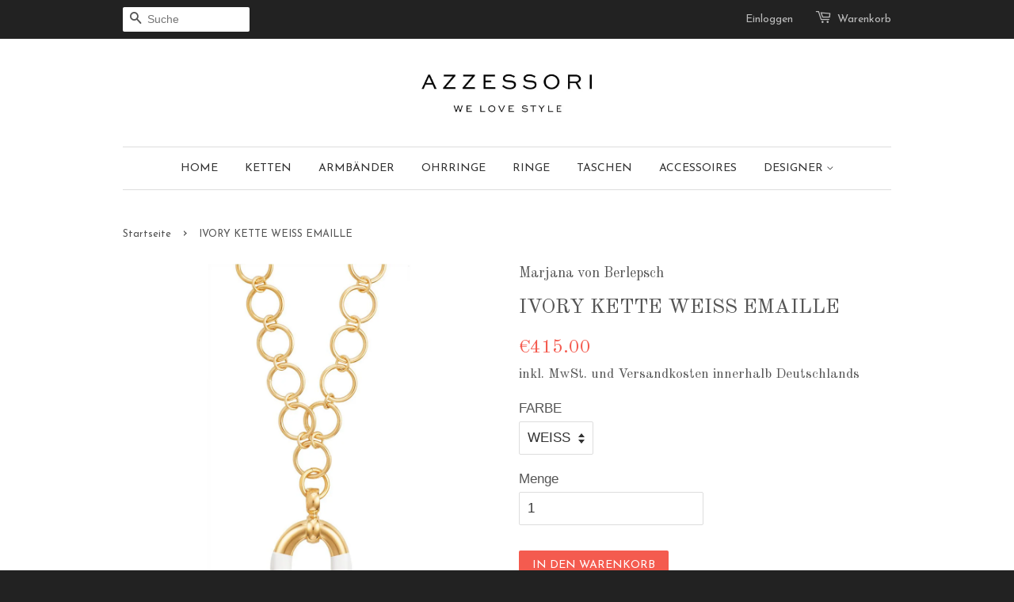

--- FILE ---
content_type: text/html; charset=utf-8
request_url: https://www.azzessori.com/products/ivory-kette-weiss-emaille
body_size: 17840
content:



<!doctype html>
<!--[if lt IE 7]><html class="no-js lt-ie9 lt-ie8 lt-ie7" lang="en"> <![endif]-->
<!--[if IE 7]><html class="no-js lt-ie9 lt-ie8" lang="en"> <![endif]-->
<!--[if IE 8]><html class="no-js lt-ie9" lang="en"> <![endif]-->
<!--[if IE 9 ]><html class="ie9 no-js"> <![endif]-->
<!--[if (gt IE 9)|!(IE)]><!--> <html class="no-js"> <!--<![endif]-->
<head>
    <link rel="amphtml" href="https://amp.getrocketamp.com/a/s/azzessori-com/products/ivory-kette-weiss-emaille">
<meta name="google-site-verification" content="KFIzqWbVPlv_OUG9vTljiPwAazfl85EwhRrLmcsWLPw" data-owner="rocketamp"/>

  <meta name="msvalidate.01" content="3BAD38B7109CE00CCACAC09FABCAF038" />
<meta name="google-site-verification" content="Szj1yIqDd_dRrG4ZKU1LTmdDpaBa9hNVeKMn5pmLqkA" />
  <meta name="google-site-verification" content="-tgXWxUu-4inuOLVz4PHJzKZq_ihkJcBO9Myf0QbJ58" />

  <!-- Basic page needs ================================================== -->
  <meta charset="utf-8">
  <meta http-equiv="X-UA-Compatible" content="IE=edge,chrome=1">

  
  
  <link rel="shortcut icon" href="//www.azzessori.com/cdn/shop/t/2/assets/favicon.ico?v=178020457872386225401444413509" type="image/x-icon" />
  <link rel="apple-touch-icon" sizes="120x120" href="//www.azzessori.com/cdn/shop/t/2/assets/apple-touch-icon-120x120.png?v=147136662843259237691444416030" type="image/apple-touch-icon" />
  <link rel="icon" type="image/png" href="//www.azzessori.com/cdn/shop/t/2/assets/android-chrome-192x192.png?v=128253742850242709871444416497" type="image/png" />


  <!-- Title and description ================================================== -->
  <title>
  Marjana von Berlepsch - IVORY - KETTE WEISS EMAILLE &ndash; Azzessori.com
  </title>

  
  <meta name="description" content="Kurze Kette aus runden Gliedern mit Anhänger, der zur Hälfte mit Emaille überzogen ist. Aus 18 Karat vergoldetem Silber 925 . Länge: 50cmAnhängergröße: 2,5cm Auf Wunsch fertigen wir alle Schmuckstücke auch in gelb-, rosévergoldet bzw. versilbert an.  Bei Anfertigungen verlängert sich die Lieferzeit um 4 Werktage.Bitte ">
  

  <!-- Social meta ================================================== -->
  

  <meta property="og:type" content="product">
  <meta property="og:title" content="IVORY KETTE WEISS EMAILLE">
  <meta property="og:url" content="https://www.azzessori.com/products/ivory-kette-weiss-emaille">
  
  <meta property="og:image" content="http://www.azzessori.com/cdn/shop/products/IVORYKETTEWEISSFS_grande.jpg?v=1628849026">
  <meta property="og:image:secure_url" content="https://www.azzessori.com/cdn/shop/products/IVORYKETTEWEISSFS_grande.jpg?v=1628849026">
  
  <meta property="og:image" content="http://www.azzessori.com/cdn/shop/products/IVORYKETTEWEISSTF_grande.jpg?v=1628849026">
  <meta property="og:image:secure_url" content="https://www.azzessori.com/cdn/shop/products/IVORYKETTEWEISSTF_grande.jpg?v=1628849026">
  
  <meta property="og:price:amount" content="415.00">
  <meta property="og:price:currency" content="EUR">


  <meta property="og:description" content="Kurze Kette aus runden Gliedern mit Anhänger, der zur Hälfte mit Emaille überzogen ist. Aus 18 Karat vergoldetem Silber 925 . Länge: 50cmAnhängergröße: 2,5cm Auf Wunsch fertigen wir alle Schmuckstücke auch in gelb-, rosévergoldet bzw. versilbert an.  Bei Anfertigungen verlängert sich die Lieferzeit um 4 Werktage.Bitte ">

<meta property="og:site_name" content="Azzessori.com">



<meta name="twitter:card" content="summary">




  <meta name="twitter:title" content="IVORY KETTE WEISS EMAILLE">
  <meta name="twitter:description" content="Kurze Kette aus runden Gliedern mit Anhänger, der zur Hälfte mit Emaille überzogen ist. Aus 18 Karat vergoldetem Silber 925 . Länge: 50cmAnhängergröße: 2,5cm Auf Wunsch fertigen wir alle Schmuckstücke auch in gelb-, rosévergoldet bzw. versilbert an.  Bei Anfertigungen verlängert sich die Lieferzeit um 4 Werktage.Bitte einfach beim Bestellvorgang vermerken. Bei Fragen oder">
  <meta name="twitter:image" content="https://www.azzessori.com/cdn/shop/products/IVORYKETTEWEISSFS_medium.jpg?v=1628849026">
  <meta name="twitter:image:width" content="240">
  <meta name="twitter:image:height" content="240">



  <!-- Helpers ================================================== -->
  <link rel="canonical" href="https://www.azzessori.com/products/ivory-kette-weiss-emaille">
  <meta name="viewport" content="width=device-width,initial-scale=1">
  <meta name="theme-color" content="#f45b4f">

  <!-- CSS ================================================== -->
  <link href="//www.azzessori.com/cdn/shop/t/2/assets/timber.scss.css?v=103214696682370374911668089187" rel="stylesheet" type="text/css" media="all" />
  <link href="//www.azzessori.com/cdn/shop/t/2/assets/theme.scss.css?v=100188339940089723531668089187" rel="stylesheet" type="text/css" media="all" />

  

  
    
    
    <link href="//fonts.googleapis.com/css?family=Old+Standard+TT:400" rel="stylesheet" type="text/css" media="all" />
  


  
    
    
    <link href="//fonts.googleapis.com/css?family=Josefin+Sans:400" rel="stylesheet" type="text/css" media="all" />
  



  <!-- Header hook for plugins ================================================== -->
  <script>window.performance && window.performance.mark && window.performance.mark('shopify.content_for_header.start');</script><meta name="google-site-verification" content="-tgXWxUu-4inuOLVz4PHJzKZq_ihkJcBO9Myf0QbJ58">
<meta name="facebook-domain-verification" content="rhvmomdsum5c6osbrslmcsbaf2wm0j">
<meta id="shopify-digital-wallet" name="shopify-digital-wallet" content="/10196001/digital_wallets/dialog">
<meta name="shopify-checkout-api-token" content="0866d3aeb1fda6eb5c764f4334ccb8d7">
<meta id="in-context-paypal-metadata" data-shop-id="10196001" data-venmo-supported="false" data-environment="production" data-locale="de_DE" data-paypal-v4="true" data-currency="EUR">
<link rel="alternate" type="application/json+oembed" href="https://www.azzessori.com/products/ivory-kette-weiss-emaille.oembed">
<script async="async" src="/checkouts/internal/preloads.js?locale=de-DE"></script>
<link rel="preconnect" href="https://shop.app" crossorigin="anonymous">
<script async="async" src="https://shop.app/checkouts/internal/preloads.js?locale=de-DE&shop_id=10196001" crossorigin="anonymous"></script>
<script id="apple-pay-shop-capabilities" type="application/json">{"shopId":10196001,"countryCode":"DE","currencyCode":"EUR","merchantCapabilities":["supports3DS"],"merchantId":"gid:\/\/shopify\/Shop\/10196001","merchantName":"Azzessori.com","requiredBillingContactFields":["postalAddress","email"],"requiredShippingContactFields":["postalAddress","email"],"shippingType":"shipping","supportedNetworks":["visa","maestro","masterCard","amex"],"total":{"type":"pending","label":"Azzessori.com","amount":"1.00"},"shopifyPaymentsEnabled":true,"supportsSubscriptions":true}</script>
<script id="shopify-features" type="application/json">{"accessToken":"0866d3aeb1fda6eb5c764f4334ccb8d7","betas":["rich-media-storefront-analytics"],"domain":"www.azzessori.com","predictiveSearch":true,"shopId":10196001,"locale":"de"}</script>
<script>var Shopify = Shopify || {};
Shopify.shop = "azzessori-com.myshopify.com";
Shopify.locale = "de";
Shopify.currency = {"active":"EUR","rate":"1.0"};
Shopify.country = "DE";
Shopify.theme = {"name":"minimal","id":48576709,"schema_name":null,"schema_version":null,"theme_store_id":null,"role":"main"};
Shopify.theme.handle = "null";
Shopify.theme.style = {"id":null,"handle":null};
Shopify.cdnHost = "www.azzessori.com/cdn";
Shopify.routes = Shopify.routes || {};
Shopify.routes.root = "/";</script>
<script type="module">!function(o){(o.Shopify=o.Shopify||{}).modules=!0}(window);</script>
<script>!function(o){function n(){var o=[];function n(){o.push(Array.prototype.slice.apply(arguments))}return n.q=o,n}var t=o.Shopify=o.Shopify||{};t.loadFeatures=n(),t.autoloadFeatures=n()}(window);</script>
<script>
  window.ShopifyPay = window.ShopifyPay || {};
  window.ShopifyPay.apiHost = "shop.app\/pay";
  window.ShopifyPay.redirectState = null;
</script>
<script id="shop-js-analytics" type="application/json">{"pageType":"product"}</script>
<script defer="defer" async type="module" src="//www.azzessori.com/cdn/shopifycloud/shop-js/modules/v2/client.init-shop-cart-sync_e98Ab_XN.de.esm.js"></script>
<script defer="defer" async type="module" src="//www.azzessori.com/cdn/shopifycloud/shop-js/modules/v2/chunk.common_Pcw9EP95.esm.js"></script>
<script defer="defer" async type="module" src="//www.azzessori.com/cdn/shopifycloud/shop-js/modules/v2/chunk.modal_CzmY4ZhL.esm.js"></script>
<script type="module">
  await import("//www.azzessori.com/cdn/shopifycloud/shop-js/modules/v2/client.init-shop-cart-sync_e98Ab_XN.de.esm.js");
await import("//www.azzessori.com/cdn/shopifycloud/shop-js/modules/v2/chunk.common_Pcw9EP95.esm.js");
await import("//www.azzessori.com/cdn/shopifycloud/shop-js/modules/v2/chunk.modal_CzmY4ZhL.esm.js");

  window.Shopify.SignInWithShop?.initShopCartSync?.({"fedCMEnabled":true,"windoidEnabled":true});

</script>
<script>
  window.Shopify = window.Shopify || {};
  if (!window.Shopify.featureAssets) window.Shopify.featureAssets = {};
  window.Shopify.featureAssets['shop-js'] = {"shop-cart-sync":["modules/v2/client.shop-cart-sync_DazCVyJ3.de.esm.js","modules/v2/chunk.common_Pcw9EP95.esm.js","modules/v2/chunk.modal_CzmY4ZhL.esm.js"],"init-fed-cm":["modules/v2/client.init-fed-cm_D0AulfmK.de.esm.js","modules/v2/chunk.common_Pcw9EP95.esm.js","modules/v2/chunk.modal_CzmY4ZhL.esm.js"],"shop-cash-offers":["modules/v2/client.shop-cash-offers_BISyWFEA.de.esm.js","modules/v2/chunk.common_Pcw9EP95.esm.js","modules/v2/chunk.modal_CzmY4ZhL.esm.js"],"shop-login-button":["modules/v2/client.shop-login-button_D_c1vx_E.de.esm.js","modules/v2/chunk.common_Pcw9EP95.esm.js","modules/v2/chunk.modal_CzmY4ZhL.esm.js"],"pay-button":["modules/v2/client.pay-button_CHADzJ4g.de.esm.js","modules/v2/chunk.common_Pcw9EP95.esm.js","modules/v2/chunk.modal_CzmY4ZhL.esm.js"],"shop-button":["modules/v2/client.shop-button_CQnD2U3v.de.esm.js","modules/v2/chunk.common_Pcw9EP95.esm.js","modules/v2/chunk.modal_CzmY4ZhL.esm.js"],"avatar":["modules/v2/client.avatar_BTnouDA3.de.esm.js"],"init-windoid":["modules/v2/client.init-windoid_CmA0-hrC.de.esm.js","modules/v2/chunk.common_Pcw9EP95.esm.js","modules/v2/chunk.modal_CzmY4ZhL.esm.js"],"init-shop-for-new-customer-accounts":["modules/v2/client.init-shop-for-new-customer-accounts_BCzC_Mib.de.esm.js","modules/v2/client.shop-login-button_D_c1vx_E.de.esm.js","modules/v2/chunk.common_Pcw9EP95.esm.js","modules/v2/chunk.modal_CzmY4ZhL.esm.js"],"init-shop-email-lookup-coordinator":["modules/v2/client.init-shop-email-lookup-coordinator_DYzOit4u.de.esm.js","modules/v2/chunk.common_Pcw9EP95.esm.js","modules/v2/chunk.modal_CzmY4ZhL.esm.js"],"init-shop-cart-sync":["modules/v2/client.init-shop-cart-sync_e98Ab_XN.de.esm.js","modules/v2/chunk.common_Pcw9EP95.esm.js","modules/v2/chunk.modal_CzmY4ZhL.esm.js"],"shop-toast-manager":["modules/v2/client.shop-toast-manager_Bc-1elH8.de.esm.js","modules/v2/chunk.common_Pcw9EP95.esm.js","modules/v2/chunk.modal_CzmY4ZhL.esm.js"],"init-customer-accounts":["modules/v2/client.init-customer-accounts_CqlRHmZs.de.esm.js","modules/v2/client.shop-login-button_D_c1vx_E.de.esm.js","modules/v2/chunk.common_Pcw9EP95.esm.js","modules/v2/chunk.modal_CzmY4ZhL.esm.js"],"init-customer-accounts-sign-up":["modules/v2/client.init-customer-accounts-sign-up_DZmBw6yB.de.esm.js","modules/v2/client.shop-login-button_D_c1vx_E.de.esm.js","modules/v2/chunk.common_Pcw9EP95.esm.js","modules/v2/chunk.modal_CzmY4ZhL.esm.js"],"shop-follow-button":["modules/v2/client.shop-follow-button_Cx-w7rSq.de.esm.js","modules/v2/chunk.common_Pcw9EP95.esm.js","modules/v2/chunk.modal_CzmY4ZhL.esm.js"],"checkout-modal":["modules/v2/client.checkout-modal_Djjmh8qM.de.esm.js","modules/v2/chunk.common_Pcw9EP95.esm.js","modules/v2/chunk.modal_CzmY4ZhL.esm.js"],"shop-login":["modules/v2/client.shop-login_DMZMgoZf.de.esm.js","modules/v2/chunk.common_Pcw9EP95.esm.js","modules/v2/chunk.modal_CzmY4ZhL.esm.js"],"lead-capture":["modules/v2/client.lead-capture_SqejaEd8.de.esm.js","modules/v2/chunk.common_Pcw9EP95.esm.js","modules/v2/chunk.modal_CzmY4ZhL.esm.js"],"payment-terms":["modules/v2/client.payment-terms_DUeEqFTJ.de.esm.js","modules/v2/chunk.common_Pcw9EP95.esm.js","modules/v2/chunk.modal_CzmY4ZhL.esm.js"]};
</script>
<script>(function() {
  var isLoaded = false;
  function asyncLoad() {
    if (isLoaded) return;
    isLoaded = true;
    var urls = ["https:\/\/popup.lifterapps.com\/js\/modal.js?shop=azzessori-com.myshopify.com"];
    for (var i = 0; i < urls.length; i++) {
      var s = document.createElement('script');
      s.type = 'text/javascript';
      s.async = true;
      s.src = urls[i];
      var x = document.getElementsByTagName('script')[0];
      x.parentNode.insertBefore(s, x);
    }
  };
  if(window.attachEvent) {
    window.attachEvent('onload', asyncLoad);
  } else {
    window.addEventListener('load', asyncLoad, false);
  }
})();</script>
<script id="__st">var __st={"a":10196001,"offset":3600,"reqid":"b17257e4-69f6-4c32-b7ac-16746cd428f3-1769404376","pageurl":"www.azzessori.com\/products\/ivory-kette-weiss-emaille","u":"9c73d70bebcc","p":"product","rtyp":"product","rid":6980645814427};</script>
<script>window.ShopifyPaypalV4VisibilityTracking = true;</script>
<script id="captcha-bootstrap">!function(){'use strict';const t='contact',e='account',n='new_comment',o=[[t,t],['blogs',n],['comments',n],[t,'customer']],c=[[e,'customer_login'],[e,'guest_login'],[e,'recover_customer_password'],[e,'create_customer']],r=t=>t.map((([t,e])=>`form[action*='/${t}']:not([data-nocaptcha='true']) input[name='form_type'][value='${e}']`)).join(','),a=t=>()=>t?[...document.querySelectorAll(t)].map((t=>t.form)):[];function s(){const t=[...o],e=r(t);return a(e)}const i='password',u='form_key',d=['recaptcha-v3-token','g-recaptcha-response','h-captcha-response',i],f=()=>{try{return window.sessionStorage}catch{return}},m='__shopify_v',_=t=>t.elements[u];function p(t,e,n=!1){try{const o=window.sessionStorage,c=JSON.parse(o.getItem(e)),{data:r}=function(t){const{data:e,action:n}=t;return t[m]||n?{data:e,action:n}:{data:t,action:n}}(c);for(const[e,n]of Object.entries(r))t.elements[e]&&(t.elements[e].value=n);n&&o.removeItem(e)}catch(o){console.error('form repopulation failed',{error:o})}}const l='form_type',E='cptcha';function T(t){t.dataset[E]=!0}const w=window,h=w.document,L='Shopify',v='ce_forms',y='captcha';let A=!1;((t,e)=>{const n=(g='f06e6c50-85a8-45c8-87d0-21a2b65856fe',I='https://cdn.shopify.com/shopifycloud/storefront-forms-hcaptcha/ce_storefront_forms_captcha_hcaptcha.v1.5.2.iife.js',D={infoText:'Durch hCaptcha geschützt',privacyText:'Datenschutz',termsText:'Allgemeine Geschäftsbedingungen'},(t,e,n)=>{const o=w[L][v],c=o.bindForm;if(c)return c(t,g,e,D).then(n);var r;o.q.push([[t,g,e,D],n]),r=I,A||(h.body.append(Object.assign(h.createElement('script'),{id:'captcha-provider',async:!0,src:r})),A=!0)});var g,I,D;w[L]=w[L]||{},w[L][v]=w[L][v]||{},w[L][v].q=[],w[L][y]=w[L][y]||{},w[L][y].protect=function(t,e){n(t,void 0,e),T(t)},Object.freeze(w[L][y]),function(t,e,n,w,h,L){const[v,y,A,g]=function(t,e,n){const i=e?o:[],u=t?c:[],d=[...i,...u],f=r(d),m=r(i),_=r(d.filter((([t,e])=>n.includes(e))));return[a(f),a(m),a(_),s()]}(w,h,L),I=t=>{const e=t.target;return e instanceof HTMLFormElement?e:e&&e.form},D=t=>v().includes(t);t.addEventListener('submit',(t=>{const e=I(t);if(!e)return;const n=D(e)&&!e.dataset.hcaptchaBound&&!e.dataset.recaptchaBound,o=_(e),c=g().includes(e)&&(!o||!o.value);(n||c)&&t.preventDefault(),c&&!n&&(function(t){try{if(!f())return;!function(t){const e=f();if(!e)return;const n=_(t);if(!n)return;const o=n.value;o&&e.removeItem(o)}(t);const e=Array.from(Array(32),(()=>Math.random().toString(36)[2])).join('');!function(t,e){_(t)||t.append(Object.assign(document.createElement('input'),{type:'hidden',name:u})),t.elements[u].value=e}(t,e),function(t,e){const n=f();if(!n)return;const o=[...t.querySelectorAll(`input[type='${i}']`)].map((({name:t})=>t)),c=[...d,...o],r={};for(const[a,s]of new FormData(t).entries())c.includes(a)||(r[a]=s);n.setItem(e,JSON.stringify({[m]:1,action:t.action,data:r}))}(t,e)}catch(e){console.error('failed to persist form',e)}}(e),e.submit())}));const S=(t,e)=>{t&&!t.dataset[E]&&(n(t,e.some((e=>e===t))),T(t))};for(const o of['focusin','change'])t.addEventListener(o,(t=>{const e=I(t);D(e)&&S(e,y())}));const B=e.get('form_key'),M=e.get(l),P=B&&M;t.addEventListener('DOMContentLoaded',(()=>{const t=y();if(P)for(const e of t)e.elements[l].value===M&&p(e,B);[...new Set([...A(),...v().filter((t=>'true'===t.dataset.shopifyCaptcha))])].forEach((e=>S(e,t)))}))}(h,new URLSearchParams(w.location.search),n,t,e,['guest_login'])})(!0,!0)}();</script>
<script integrity="sha256-4kQ18oKyAcykRKYeNunJcIwy7WH5gtpwJnB7kiuLZ1E=" data-source-attribution="shopify.loadfeatures" defer="defer" src="//www.azzessori.com/cdn/shopifycloud/storefront/assets/storefront/load_feature-a0a9edcb.js" crossorigin="anonymous"></script>
<script crossorigin="anonymous" defer="defer" src="//www.azzessori.com/cdn/shopifycloud/storefront/assets/shopify_pay/storefront-65b4c6d7.js?v=20250812"></script>
<script data-source-attribution="shopify.dynamic_checkout.dynamic.init">var Shopify=Shopify||{};Shopify.PaymentButton=Shopify.PaymentButton||{isStorefrontPortableWallets:!0,init:function(){window.Shopify.PaymentButton.init=function(){};var t=document.createElement("script");t.src="https://www.azzessori.com/cdn/shopifycloud/portable-wallets/latest/portable-wallets.de.js",t.type="module",document.head.appendChild(t)}};
</script>
<script data-source-attribution="shopify.dynamic_checkout.buyer_consent">
  function portableWalletsHideBuyerConsent(e){var t=document.getElementById("shopify-buyer-consent"),n=document.getElementById("shopify-subscription-policy-button");t&&n&&(t.classList.add("hidden"),t.setAttribute("aria-hidden","true"),n.removeEventListener("click",e))}function portableWalletsShowBuyerConsent(e){var t=document.getElementById("shopify-buyer-consent"),n=document.getElementById("shopify-subscription-policy-button");t&&n&&(t.classList.remove("hidden"),t.removeAttribute("aria-hidden"),n.addEventListener("click",e))}window.Shopify?.PaymentButton&&(window.Shopify.PaymentButton.hideBuyerConsent=portableWalletsHideBuyerConsent,window.Shopify.PaymentButton.showBuyerConsent=portableWalletsShowBuyerConsent);
</script>
<script data-source-attribution="shopify.dynamic_checkout.cart.bootstrap">document.addEventListener("DOMContentLoaded",(function(){function t(){return document.querySelector("shopify-accelerated-checkout-cart, shopify-accelerated-checkout")}if(t())Shopify.PaymentButton.init();else{new MutationObserver((function(e,n){t()&&(Shopify.PaymentButton.init(),n.disconnect())})).observe(document.body,{childList:!0,subtree:!0})}}));
</script>
<link id="shopify-accelerated-checkout-styles" rel="stylesheet" media="screen" href="https://www.azzessori.com/cdn/shopifycloud/portable-wallets/latest/accelerated-checkout-backwards-compat.css" crossorigin="anonymous">
<style id="shopify-accelerated-checkout-cart">
        #shopify-buyer-consent {
  margin-top: 1em;
  display: inline-block;
  width: 100%;
}

#shopify-buyer-consent.hidden {
  display: none;
}

#shopify-subscription-policy-button {
  background: none;
  border: none;
  padding: 0;
  text-decoration: underline;
  font-size: inherit;
  cursor: pointer;
}

#shopify-subscription-policy-button::before {
  box-shadow: none;
}

      </style>

<script>window.performance && window.performance.mark && window.performance.mark('shopify.content_for_header.end');</script>

  

<!--[if lt IE 9]>
<script src="//cdnjs.cloudflare.com/ajax/libs/html5shiv/3.7.2/html5shiv.min.js" type="text/javascript"></script>
<script src="//www.azzessori.com/cdn/shop/t/2/assets/respond.min.js?v=52248677837542619231444383995" type="text/javascript"></script>
<link href="//www.azzessori.com/cdn/shop/t/2/assets/respond-proxy.html" id="respond-proxy" rel="respond-proxy" />
<link href="//www.azzessori.com/search?q=8a72d9cb675690b17fc52e4c4512a5ff" id="respond-redirect" rel="respond-redirect" />
<script src="//www.azzessori.com/search?q=8a72d9cb675690b17fc52e4c4512a5ff" type="text/javascript"></script>
<![endif]-->



  <script src="//ajax.googleapis.com/ajax/libs/jquery/1.11.0/jquery.min.js" type="text/javascript"></script>
  <script src="//www.azzessori.com/cdn/shop/t/2/assets/modernizr.min.js?v=26620055551102246001444383994" type="text/javascript"></script>

  
  

<link href="https://monorail-edge.shopifysvc.com" rel="dns-prefetch">
<script>(function(){if ("sendBeacon" in navigator && "performance" in window) {try {var session_token_from_headers = performance.getEntriesByType('navigation')[0].serverTiming.find(x => x.name == '_s').description;} catch {var session_token_from_headers = undefined;}var session_cookie_matches = document.cookie.match(/_shopify_s=([^;]*)/);var session_token_from_cookie = session_cookie_matches && session_cookie_matches.length === 2 ? session_cookie_matches[1] : "";var session_token = session_token_from_headers || session_token_from_cookie || "";function handle_abandonment_event(e) {var entries = performance.getEntries().filter(function(entry) {return /monorail-edge.shopifysvc.com/.test(entry.name);});if (!window.abandonment_tracked && entries.length === 0) {window.abandonment_tracked = true;var currentMs = Date.now();var navigation_start = performance.timing.navigationStart;var payload = {shop_id: 10196001,url: window.location.href,navigation_start,duration: currentMs - navigation_start,session_token,page_type: "product"};window.navigator.sendBeacon("https://monorail-edge.shopifysvc.com/v1/produce", JSON.stringify({schema_id: "online_store_buyer_site_abandonment/1.1",payload: payload,metadata: {event_created_at_ms: currentMs,event_sent_at_ms: currentMs}}));}}window.addEventListener('pagehide', handle_abandonment_event);}}());</script>
<script id="web-pixels-manager-setup">(function e(e,d,r,n,o){if(void 0===o&&(o={}),!Boolean(null===(a=null===(i=window.Shopify)||void 0===i?void 0:i.analytics)||void 0===a?void 0:a.replayQueue)){var i,a;window.Shopify=window.Shopify||{};var t=window.Shopify;t.analytics=t.analytics||{};var s=t.analytics;s.replayQueue=[],s.publish=function(e,d,r){return s.replayQueue.push([e,d,r]),!0};try{self.performance.mark("wpm:start")}catch(e){}var l=function(){var e={modern:/Edge?\/(1{2}[4-9]|1[2-9]\d|[2-9]\d{2}|\d{4,})\.\d+(\.\d+|)|Firefox\/(1{2}[4-9]|1[2-9]\d|[2-9]\d{2}|\d{4,})\.\d+(\.\d+|)|Chrom(ium|e)\/(9{2}|\d{3,})\.\d+(\.\d+|)|(Maci|X1{2}).+ Version\/(15\.\d+|(1[6-9]|[2-9]\d|\d{3,})\.\d+)([,.]\d+|)( \(\w+\)|)( Mobile\/\w+|) Safari\/|Chrome.+OPR\/(9{2}|\d{3,})\.\d+\.\d+|(CPU[ +]OS|iPhone[ +]OS|CPU[ +]iPhone|CPU IPhone OS|CPU iPad OS)[ +]+(15[._]\d+|(1[6-9]|[2-9]\d|\d{3,})[._]\d+)([._]\d+|)|Android:?[ /-](13[3-9]|1[4-9]\d|[2-9]\d{2}|\d{4,})(\.\d+|)(\.\d+|)|Android.+Firefox\/(13[5-9]|1[4-9]\d|[2-9]\d{2}|\d{4,})\.\d+(\.\d+|)|Android.+Chrom(ium|e)\/(13[3-9]|1[4-9]\d|[2-9]\d{2}|\d{4,})\.\d+(\.\d+|)|SamsungBrowser\/([2-9]\d|\d{3,})\.\d+/,legacy:/Edge?\/(1[6-9]|[2-9]\d|\d{3,})\.\d+(\.\d+|)|Firefox\/(5[4-9]|[6-9]\d|\d{3,})\.\d+(\.\d+|)|Chrom(ium|e)\/(5[1-9]|[6-9]\d|\d{3,})\.\d+(\.\d+|)([\d.]+$|.*Safari\/(?![\d.]+ Edge\/[\d.]+$))|(Maci|X1{2}).+ Version\/(10\.\d+|(1[1-9]|[2-9]\d|\d{3,})\.\d+)([,.]\d+|)( \(\w+\)|)( Mobile\/\w+|) Safari\/|Chrome.+OPR\/(3[89]|[4-9]\d|\d{3,})\.\d+\.\d+|(CPU[ +]OS|iPhone[ +]OS|CPU[ +]iPhone|CPU IPhone OS|CPU iPad OS)[ +]+(10[._]\d+|(1[1-9]|[2-9]\d|\d{3,})[._]\d+)([._]\d+|)|Android:?[ /-](13[3-9]|1[4-9]\d|[2-9]\d{2}|\d{4,})(\.\d+|)(\.\d+|)|Mobile Safari.+OPR\/([89]\d|\d{3,})\.\d+\.\d+|Android.+Firefox\/(13[5-9]|1[4-9]\d|[2-9]\d{2}|\d{4,})\.\d+(\.\d+|)|Android.+Chrom(ium|e)\/(13[3-9]|1[4-9]\d|[2-9]\d{2}|\d{4,})\.\d+(\.\d+|)|Android.+(UC? ?Browser|UCWEB|U3)[ /]?(15\.([5-9]|\d{2,})|(1[6-9]|[2-9]\d|\d{3,})\.\d+)\.\d+|SamsungBrowser\/(5\.\d+|([6-9]|\d{2,})\.\d+)|Android.+MQ{2}Browser\/(14(\.(9|\d{2,})|)|(1[5-9]|[2-9]\d|\d{3,})(\.\d+|))(\.\d+|)|K[Aa][Ii]OS\/(3\.\d+|([4-9]|\d{2,})\.\d+)(\.\d+|)/},d=e.modern,r=e.legacy,n=navigator.userAgent;return n.match(d)?"modern":n.match(r)?"legacy":"unknown"}(),u="modern"===l?"modern":"legacy",c=(null!=n?n:{modern:"",legacy:""})[u],f=function(e){return[e.baseUrl,"/wpm","/b",e.hashVersion,"modern"===e.buildTarget?"m":"l",".js"].join("")}({baseUrl:d,hashVersion:r,buildTarget:u}),m=function(e){var d=e.version,r=e.bundleTarget,n=e.surface,o=e.pageUrl,i=e.monorailEndpoint;return{emit:function(e){var a=e.status,t=e.errorMsg,s=(new Date).getTime(),l=JSON.stringify({metadata:{event_sent_at_ms:s},events:[{schema_id:"web_pixels_manager_load/3.1",payload:{version:d,bundle_target:r,page_url:o,status:a,surface:n,error_msg:t},metadata:{event_created_at_ms:s}}]});if(!i)return console&&console.warn&&console.warn("[Web Pixels Manager] No Monorail endpoint provided, skipping logging."),!1;try{return self.navigator.sendBeacon.bind(self.navigator)(i,l)}catch(e){}var u=new XMLHttpRequest;try{return u.open("POST",i,!0),u.setRequestHeader("Content-Type","text/plain"),u.send(l),!0}catch(e){return console&&console.warn&&console.warn("[Web Pixels Manager] Got an unhandled error while logging to Monorail."),!1}}}}({version:r,bundleTarget:l,surface:e.surface,pageUrl:self.location.href,monorailEndpoint:e.monorailEndpoint});try{o.browserTarget=l,function(e){var d=e.src,r=e.async,n=void 0===r||r,o=e.onload,i=e.onerror,a=e.sri,t=e.scriptDataAttributes,s=void 0===t?{}:t,l=document.createElement("script"),u=document.querySelector("head"),c=document.querySelector("body");if(l.async=n,l.src=d,a&&(l.integrity=a,l.crossOrigin="anonymous"),s)for(var f in s)if(Object.prototype.hasOwnProperty.call(s,f))try{l.dataset[f]=s[f]}catch(e){}if(o&&l.addEventListener("load",o),i&&l.addEventListener("error",i),u)u.appendChild(l);else{if(!c)throw new Error("Did not find a head or body element to append the script");c.appendChild(l)}}({src:f,async:!0,onload:function(){if(!function(){var e,d;return Boolean(null===(d=null===(e=window.Shopify)||void 0===e?void 0:e.analytics)||void 0===d?void 0:d.initialized)}()){var d=window.webPixelsManager.init(e)||void 0;if(d){var r=window.Shopify.analytics;r.replayQueue.forEach((function(e){var r=e[0],n=e[1],o=e[2];d.publishCustomEvent(r,n,o)})),r.replayQueue=[],r.publish=d.publishCustomEvent,r.visitor=d.visitor,r.initialized=!0}}},onerror:function(){return m.emit({status:"failed",errorMsg:"".concat(f," has failed to load")})},sri:function(e){var d=/^sha384-[A-Za-z0-9+/=]+$/;return"string"==typeof e&&d.test(e)}(c)?c:"",scriptDataAttributes:o}),m.emit({status:"loading"})}catch(e){m.emit({status:"failed",errorMsg:(null==e?void 0:e.message)||"Unknown error"})}}})({shopId: 10196001,storefrontBaseUrl: "https://www.azzessori.com",extensionsBaseUrl: "https://extensions.shopifycdn.com/cdn/shopifycloud/web-pixels-manager",monorailEndpoint: "https://monorail-edge.shopifysvc.com/unstable/produce_batch",surface: "storefront-renderer",enabledBetaFlags: ["2dca8a86"],webPixelsConfigList: [{"id":"200507658","eventPayloadVersion":"v1","runtimeContext":"LAX","scriptVersion":"1","type":"CUSTOM","privacyPurposes":["ANALYTICS"],"name":"Google Analytics tag (migrated)"},{"id":"shopify-app-pixel","configuration":"{}","eventPayloadVersion":"v1","runtimeContext":"STRICT","scriptVersion":"0450","apiClientId":"shopify-pixel","type":"APP","privacyPurposes":["ANALYTICS","MARKETING"]},{"id":"shopify-custom-pixel","eventPayloadVersion":"v1","runtimeContext":"LAX","scriptVersion":"0450","apiClientId":"shopify-pixel","type":"CUSTOM","privacyPurposes":["ANALYTICS","MARKETING"]}],isMerchantRequest: false,initData: {"shop":{"name":"Azzessori.com","paymentSettings":{"currencyCode":"EUR"},"myshopifyDomain":"azzessori-com.myshopify.com","countryCode":"DE","storefrontUrl":"https:\/\/www.azzessori.com"},"customer":null,"cart":null,"checkout":null,"productVariants":[{"price":{"amount":415.0,"currencyCode":"EUR"},"product":{"title":"IVORY KETTE WEISS EMAILLE","vendor":"Marjana von Berlepsch","id":"6980645814427","untranslatedTitle":"IVORY KETTE WEISS EMAILLE","url":"\/products\/ivory-kette-weiss-emaille","type":"Necklace"},"id":"40797157916827","image":{"src":"\/\/www.azzessori.com\/cdn\/shop\/products\/IVORYKETTEWEISSFS.jpg?v=1628849026"},"sku":"","title":"WEISS","untranslatedTitle":"WEISS"}],"purchasingCompany":null},},"https://www.azzessori.com/cdn","fcfee988w5aeb613cpc8e4bc33m6693e112",{"modern":"","legacy":""},{"shopId":"10196001","storefrontBaseUrl":"https:\/\/www.azzessori.com","extensionBaseUrl":"https:\/\/extensions.shopifycdn.com\/cdn\/shopifycloud\/web-pixels-manager","surface":"storefront-renderer","enabledBetaFlags":"[\"2dca8a86\"]","isMerchantRequest":"false","hashVersion":"fcfee988w5aeb613cpc8e4bc33m6693e112","publish":"custom","events":"[[\"page_viewed\",{}],[\"product_viewed\",{\"productVariant\":{\"price\":{\"amount\":415.0,\"currencyCode\":\"EUR\"},\"product\":{\"title\":\"IVORY KETTE WEISS EMAILLE\",\"vendor\":\"Marjana von Berlepsch\",\"id\":\"6980645814427\",\"untranslatedTitle\":\"IVORY KETTE WEISS EMAILLE\",\"url\":\"\/products\/ivory-kette-weiss-emaille\",\"type\":\"Necklace\"},\"id\":\"40797157916827\",\"image\":{\"src\":\"\/\/www.azzessori.com\/cdn\/shop\/products\/IVORYKETTEWEISSFS.jpg?v=1628849026\"},\"sku\":\"\",\"title\":\"WEISS\",\"untranslatedTitle\":\"WEISS\"}}]]"});</script><script>
  window.ShopifyAnalytics = window.ShopifyAnalytics || {};
  window.ShopifyAnalytics.meta = window.ShopifyAnalytics.meta || {};
  window.ShopifyAnalytics.meta.currency = 'EUR';
  var meta = {"product":{"id":6980645814427,"gid":"gid:\/\/shopify\/Product\/6980645814427","vendor":"Marjana von Berlepsch","type":"Necklace","handle":"ivory-kette-weiss-emaille","variants":[{"id":40797157916827,"price":41500,"name":"IVORY KETTE WEISS EMAILLE - WEISS","public_title":"WEISS","sku":""}],"remote":false},"page":{"pageType":"product","resourceType":"product","resourceId":6980645814427,"requestId":"b17257e4-69f6-4c32-b7ac-16746cd428f3-1769404376"}};
  for (var attr in meta) {
    window.ShopifyAnalytics.meta[attr] = meta[attr];
  }
</script>
<script class="analytics">
  (function () {
    var customDocumentWrite = function(content) {
      var jquery = null;

      if (window.jQuery) {
        jquery = window.jQuery;
      } else if (window.Checkout && window.Checkout.$) {
        jquery = window.Checkout.$;
      }

      if (jquery) {
        jquery('body').append(content);
      }
    };

    var hasLoggedConversion = function(token) {
      if (token) {
        return document.cookie.indexOf('loggedConversion=' + token) !== -1;
      }
      return false;
    }

    var setCookieIfConversion = function(token) {
      if (token) {
        var twoMonthsFromNow = new Date(Date.now());
        twoMonthsFromNow.setMonth(twoMonthsFromNow.getMonth() + 2);

        document.cookie = 'loggedConversion=' + token + '; expires=' + twoMonthsFromNow;
      }
    }

    var trekkie = window.ShopifyAnalytics.lib = window.trekkie = window.trekkie || [];
    if (trekkie.integrations) {
      return;
    }
    trekkie.methods = [
      'identify',
      'page',
      'ready',
      'track',
      'trackForm',
      'trackLink'
    ];
    trekkie.factory = function(method) {
      return function() {
        var args = Array.prototype.slice.call(arguments);
        args.unshift(method);
        trekkie.push(args);
        return trekkie;
      };
    };
    for (var i = 0; i < trekkie.methods.length; i++) {
      var key = trekkie.methods[i];
      trekkie[key] = trekkie.factory(key);
    }
    trekkie.load = function(config) {
      trekkie.config = config || {};
      trekkie.config.initialDocumentCookie = document.cookie;
      var first = document.getElementsByTagName('script')[0];
      var script = document.createElement('script');
      script.type = 'text/javascript';
      script.onerror = function(e) {
        var scriptFallback = document.createElement('script');
        scriptFallback.type = 'text/javascript';
        scriptFallback.onerror = function(error) {
                var Monorail = {
      produce: function produce(monorailDomain, schemaId, payload) {
        var currentMs = new Date().getTime();
        var event = {
          schema_id: schemaId,
          payload: payload,
          metadata: {
            event_created_at_ms: currentMs,
            event_sent_at_ms: currentMs
          }
        };
        return Monorail.sendRequest("https://" + monorailDomain + "/v1/produce", JSON.stringify(event));
      },
      sendRequest: function sendRequest(endpointUrl, payload) {
        // Try the sendBeacon API
        if (window && window.navigator && typeof window.navigator.sendBeacon === 'function' && typeof window.Blob === 'function' && !Monorail.isIos12()) {
          var blobData = new window.Blob([payload], {
            type: 'text/plain'
          });

          if (window.navigator.sendBeacon(endpointUrl, blobData)) {
            return true;
          } // sendBeacon was not successful

        } // XHR beacon

        var xhr = new XMLHttpRequest();

        try {
          xhr.open('POST', endpointUrl);
          xhr.setRequestHeader('Content-Type', 'text/plain');
          xhr.send(payload);
        } catch (e) {
          console.log(e);
        }

        return false;
      },
      isIos12: function isIos12() {
        return window.navigator.userAgent.lastIndexOf('iPhone; CPU iPhone OS 12_') !== -1 || window.navigator.userAgent.lastIndexOf('iPad; CPU OS 12_') !== -1;
      }
    };
    Monorail.produce('monorail-edge.shopifysvc.com',
      'trekkie_storefront_load_errors/1.1',
      {shop_id: 10196001,
      theme_id: 48576709,
      app_name: "storefront",
      context_url: window.location.href,
      source_url: "//www.azzessori.com/cdn/s/trekkie.storefront.8d95595f799fbf7e1d32231b9a28fd43b70c67d3.min.js"});

        };
        scriptFallback.async = true;
        scriptFallback.src = '//www.azzessori.com/cdn/s/trekkie.storefront.8d95595f799fbf7e1d32231b9a28fd43b70c67d3.min.js';
        first.parentNode.insertBefore(scriptFallback, first);
      };
      script.async = true;
      script.src = '//www.azzessori.com/cdn/s/trekkie.storefront.8d95595f799fbf7e1d32231b9a28fd43b70c67d3.min.js';
      first.parentNode.insertBefore(script, first);
    };
    trekkie.load(
      {"Trekkie":{"appName":"storefront","development":false,"defaultAttributes":{"shopId":10196001,"isMerchantRequest":null,"themeId":48576709,"themeCityHash":"5644947159392662076","contentLanguage":"de","currency":"EUR","eventMetadataId":"03fe0cc0-4b2d-4bb0-a25a-9412aec111fb"},"isServerSideCookieWritingEnabled":true,"monorailRegion":"shop_domain","enabledBetaFlags":["65f19447"]},"Session Attribution":{},"S2S":{"facebookCapiEnabled":false,"source":"trekkie-storefront-renderer","apiClientId":580111}}
    );

    var loaded = false;
    trekkie.ready(function() {
      if (loaded) return;
      loaded = true;

      window.ShopifyAnalytics.lib = window.trekkie;

      var originalDocumentWrite = document.write;
      document.write = customDocumentWrite;
      try { window.ShopifyAnalytics.merchantGoogleAnalytics.call(this); } catch(error) {};
      document.write = originalDocumentWrite;

      window.ShopifyAnalytics.lib.page(null,{"pageType":"product","resourceType":"product","resourceId":6980645814427,"requestId":"b17257e4-69f6-4c32-b7ac-16746cd428f3-1769404376","shopifyEmitted":true});

      var match = window.location.pathname.match(/checkouts\/(.+)\/(thank_you|post_purchase)/)
      var token = match? match[1]: undefined;
      if (!hasLoggedConversion(token)) {
        setCookieIfConversion(token);
        window.ShopifyAnalytics.lib.track("Viewed Product",{"currency":"EUR","variantId":40797157916827,"productId":6980645814427,"productGid":"gid:\/\/shopify\/Product\/6980645814427","name":"IVORY KETTE WEISS EMAILLE - WEISS","price":"415.00","sku":"","brand":"Marjana von Berlepsch","variant":"WEISS","category":"Necklace","nonInteraction":true,"remote":false},undefined,undefined,{"shopifyEmitted":true});
      window.ShopifyAnalytics.lib.track("monorail:\/\/trekkie_storefront_viewed_product\/1.1",{"currency":"EUR","variantId":40797157916827,"productId":6980645814427,"productGid":"gid:\/\/shopify\/Product\/6980645814427","name":"IVORY KETTE WEISS EMAILLE - WEISS","price":"415.00","sku":"","brand":"Marjana von Berlepsch","variant":"WEISS","category":"Necklace","nonInteraction":true,"remote":false,"referer":"https:\/\/www.azzessori.com\/products\/ivory-kette-weiss-emaille"});
      }
    });


        var eventsListenerScript = document.createElement('script');
        eventsListenerScript.async = true;
        eventsListenerScript.src = "//www.azzessori.com/cdn/shopifycloud/storefront/assets/shop_events_listener-3da45d37.js";
        document.getElementsByTagName('head')[0].appendChild(eventsListenerScript);

})();</script>
  <script>
  if (!window.ga || (window.ga && typeof window.ga !== 'function')) {
    window.ga = function ga() {
      (window.ga.q = window.ga.q || []).push(arguments);
      if (window.Shopify && window.Shopify.analytics && typeof window.Shopify.analytics.publish === 'function') {
        window.Shopify.analytics.publish("ga_stub_called", {}, {sendTo: "google_osp_migration"});
      }
      console.error("Shopify's Google Analytics stub called with:", Array.from(arguments), "\nSee https://help.shopify.com/manual/promoting-marketing/pixels/pixel-migration#google for more information.");
    };
    if (window.Shopify && window.Shopify.analytics && typeof window.Shopify.analytics.publish === 'function') {
      window.Shopify.analytics.publish("ga_stub_initialized", {}, {sendTo: "google_osp_migration"});
    }
  }
</script>
<script
  defer
  src="https://www.azzessori.com/cdn/shopifycloud/perf-kit/shopify-perf-kit-3.0.4.min.js"
  data-application="storefront-renderer"
  data-shop-id="10196001"
  data-render-region="gcp-us-east1"
  data-page-type="product"
  data-theme-instance-id="48576709"
  data-theme-name=""
  data-theme-version=""
  data-monorail-region="shop_domain"
  data-resource-timing-sampling-rate="10"
  data-shs="true"
  data-shs-beacon="true"
  data-shs-export-with-fetch="true"
  data-shs-logs-sample-rate="1"
  data-shs-beacon-endpoint="https://www.azzessori.com/api/collect"
></script>
</head>

<body id="marjana-von-berlepsch-ivory-kette-weiss-emaille" class="template-product" >
<div id="fb-root"></div>
<script>(function(d, s, id) {
  var js, fjs = d.getElementsByTagName(s)[0];
  if (d.getElementById(id)) return;
  js = d.createElement(s); js.id = id;
  js.src = "//connect.facebook.net/de_DE/sdk.js#xfbml=1&version=v2.5&appId=1501866680124886";
  fjs.parentNode.insertBefore(js, fjs);
}(document, 'script', 'facebook-jssdk'));</script>
  <div class="header-bar">
  <div class="wrapper medium-down--hide">
    <div class="post-large--display-table">

      <div class="header-bar__left post-large--display-table-cell">

        

        

        
          
            <div class="header-bar__module header-bar__search">
              


  <form action="/search" method="get" class="header-bar__search-form clearfix" role="search">
    
    <button type="submit" class="btn icon-fallback-text header-bar__search-submit">
      <span class="icon icon-search" aria-hidden="true"></span>
      <span class="fallback-text">Suchen</span>
    </button>
    <input type="search" name="q" value="" aria-label="Suche" class="header-bar__search-input" placeholder="Suche">
  </form>


            </div>
          
        

      </div>

      <div class="header-bar__right post-large--display-table-cell">

        
          <ul class="header-bar__module header-bar__module--list">
            
              <li>
                <a href="/account/login" id="customer_login_link">Einloggen</a>
              </li>
            
          </ul>
        

        <div class="header-bar__module">
          <span class="header-bar__sep" aria-hidden="true"></span>
          <a href="/cart" class="cart-page-link">
            <span class="icon icon-cart header-bar__cart-icon" aria-hidden="true"></span>
          </a>
        </div>

        <div class="header-bar__module">
          <a href="/cart" class="cart-page-link">
            Warenkorb
            <span class="cart-count header-bar__cart-count hidden-count">0</span>
          </a>
        </div>

        
          
        

      </div>
    </div>
  </div>
  <div class="wrapper post-large--hide">
    <button type="button" class="mobile-nav-trigger" id="MobileNavTrigger">
      <span class="icon icon-hamburger" aria-hidden="true"></span>
      Menü
    </button>
    <a href="/cart" class="cart-page-link mobile-cart-page-link">
      <span class="icon icon-cart header-bar__cart-icon" aria-hidden="true"></span>
      Warenkorb <span class="cart-count hidden-count">0</span>
    </a>
  </div>
  <ul id="MobileNav" class="mobile-nav post-large--hide">
  
  
  
  <li class="mobile-nav__link" aria-haspopup="true">
    
      <a href="/" class="mobile-nav">
        Home
      </a>
    
  </li>
  
  
  <li class="mobile-nav__link" aria-haspopup="true">
    
      <a href="/collections/ketten" class="mobile-nav">
        KETTEN
      </a>
    
  </li>
  
  
  <li class="mobile-nav__link" aria-haspopup="true">
    
      <a href="/collections/armbaender" class="mobile-nav">
        ARMBÄNDER
      </a>
    
  </li>
  
  
  <li class="mobile-nav__link" aria-haspopup="true">
    
      <a href="/collections/ohrringe" class="mobile-nav">
        OHRRINGE 
      </a>
    
  </li>
  
  
  <li class="mobile-nav__link" aria-haspopup="true">
    
      <a href="/collections/ringe" class="mobile-nav">
        RINGE
      </a>
    
  </li>
  
  
  <li class="mobile-nav__link" aria-haspopup="true">
    
      <a href="/collections/taschen" class="mobile-nav">
        TASCHEN
      </a>
    
  </li>
  
  
  <li class="mobile-nav__link" aria-haspopup="true">
    
      <a href="/collections/accessoires" class="mobile-nav">
        ACCESSOIRES
      </a>
    
  </li>
  
  
  <li class="mobile-nav__link" aria-haspopup="true">
    
      <a href="/collections/marjana-von-berlepsch" class="mobile-nav__sublist-trigger">
        Designer
        <span class="icon-fallback-text mobile-nav__sublist-expand">
  <span class="icon icon-plus" aria-hidden="true"></span>
  <span class="fallback-text">+</span>
</span>
<span class="icon-fallback-text mobile-nav__sublist-contract">
  <span class="icon icon-minus" aria-hidden="true"></span>
  <span class="fallback-text">-</span>
</span>
      </a>
      <ul class="mobile-nav__sublist">  
        
          <li class="mobile-nav__sublist-link">
            <a href="/collections/marjana-von-berlepsch">Marjana von Berlepsch</a>
          </li>
        
      </ul>
    
  </li>
  

  
    
      <li class="mobile-nav__link">
        <a href="/account/login" id="customer_login_link">Einloggen</a>
      </li>
      
        <li class="mobile-nav__link">
          <a href="/account/register" id="customer_register_link">Account erstellen</a>
        </li>
      
    
  
  
  <li class="mobile-nav__link">
    
      <div class="header-bar__module header-bar__search">
        


  <form action="/search" method="get" class="header-bar__search-form clearfix" role="search">
    
    <button type="submit" class="btn icon-fallback-text header-bar__search-submit">
      <span class="icon icon-search" aria-hidden="true"></span>
      <span class="fallback-text">Suchen</span>
    </button>
    <input type="search" name="q" value="" aria-label="Suche" class="header-bar__search-input" placeholder="Suche">
  </form>


      </div>
    
  </li>
  
</ul>

</div>

  
  <header class="site-header" role="banner">
    <div class="wrapper">
<script type="text/javascript">
var google_tag_params = {
ecomm_prodid: 'REPLACE_WITH_VALUE',
ecomm_pagetype: 'REPLACE_WITH_VALUE',
ecomm_totalvalue: 'REPLACE_WITH_VALUE',
};
</script>
<script type="text/javascript">
/* <![CDATA[ */
var google_conversion_id = 944382755;
var google_custom_params = window.google_tag_params;
var google_remarketing_only = true;
/* ]]> */
</script>
<script type="text/javascript" src="//www.googleadservices.com/pagead/conversion.js">
</script>
<noscript>
<div style="display:inline;">
<img height="1" width="1" style="border-style:none;" alt="" src="//googleads.g.doubleclick.net/pagead/viewthroughconversion/944382755/?value=0&amp;guid=ON&amp;script=0"/>
</div>
</noscript>


      

      <div class="grid--full">
        <div class="grid__item">
          
            <div class="h1 site-header__logo" itemscope itemtype="http://schema.org/Organization">
          
            
              <a href="/" itemprop="url">
                <img src="//www.azzessori.com/cdn/shop/t/2/assets/logo.png?v=92617713535093798001447352644" alt="Azzessori.com" itemprop="logo">
              </a>
            
          
            </div>
          
          
        </div>
      </div>
      <div class="grid--full medium-down--hide">
        <div class="grid__item">
          
<ul class="site-nav" id="AccessibleNav">
  
    
    
    
      <li >
        <a href="/" class="site-nav__link">Home</a>
      </li>
    
  
    
    
    
      <li >
        <a href="/collections/ketten" class="site-nav__link">KETTEN</a>
      </li>
    
  
    
    
    
      <li >
        <a href="/collections/armbaender" class="site-nav__link">ARMBÄNDER</a>
      </li>
    
  
    
    
    
      <li >
        <a href="/collections/ohrringe" class="site-nav__link">OHRRINGE </a>
      </li>
    
  
    
    
    
      <li >
        <a href="/collections/ringe" class="site-nav__link">RINGE</a>
      </li>
    
  
    
    
    
      <li >
        <a href="/collections/taschen" class="site-nav__link">TASCHEN</a>
      </li>
    
  
    
    
    
      <li >
        <a href="/collections/accessoires" class="site-nav__link">ACCESSOIRES</a>
      </li>
    
  
    
    
    
      <li class="site-nav--has-dropdown" aria-haspopup="true">
        <a href="/collections/marjana-von-berlepsch" class="site-nav__link">
          Designer
          <span class="icon-fallback-text">
            <span class="icon icon-arrow-down" aria-hidden="true"></span>
          </span>
        </a>
        <ul class="site-nav__dropdown">
          
            <li>
              <a href="/collections/marjana-von-berlepsch" class="site-nav__link">Marjana von Berlepsch</a>
            </li>
          
        </ul>
      </li>
    
  
</ul>

        </div>
      </div>

      

    </div>
  </header>

  <main class="wrapper main-content" role="main">
    <div class="grid">
        <div class="grid__item">
          
<div itemscope itemtype="http://schema.org/Product">
  

  <meta itemprop="url" content="https://www.azzessori.com/products/ivory-kette-weiss-emaille">
  <meta itemprop="image" content="//www.azzessori.com/cdn/shop/products/IVORYKETTEWEISSFS_grande.jpg?v=1628849026">

  <div class="section-header section-header--breadcrumb">
    

<nav class="breadcrumb" role="navigation" aria-label="breadcrumbs">
  <a href="/" title="Zurück zur Startseite">Startseite</a>

  

    
    <span aria-hidden="true" class="breadcrumb__sep">&rsaquo;</span>
    <span>IVORY KETTE WEISS EMAILLE</span>

  
</nav>


  </div>

  <div class="product-single">
    <div class="grid product-single__hero">
      <div class="grid__item post-large--one-half">

        

          <div class="product-single__photos" id="ProductPhoto">
            
            <img src="//www.azzessori.com/cdn/shop/products/IVORYKETTEWEISSFS_1024x1024.jpg?v=1628849026" alt="IVORY KETTE WEISS EMAILLE" id="ProductPhotoImg" data-image-id="32051231719579">
          </div>

          

            <ul class="product-single__thumbnails grid-uniform" id="ProductThumbs">
              
                <li class="grid__item wide--one-quarter large--one-third medium-down--one-third">
                  <a data-image-id="32051231719579" href="//www.azzessori.com/cdn/shop/products/IVORYKETTEWEISSFS_1024x1024.jpg?v=1628849026" class="product-single__thumbnail">
                    <img src="//www.azzessori.com/cdn/shop/products/IVORYKETTEWEISSFS_grande.jpg?v=1628849026" alt="IVORY KETTE WEISS EMAILLE">
                  </a>
                </li>
              
                <li class="grid__item wide--one-quarter large--one-third medium-down--one-third">
                  <a data-image-id="32051231752347" href="//www.azzessori.com/cdn/shop/products/IVORYKETTEWEISSTF_1024x1024.jpg?v=1628849026" class="product-single__thumbnail">
                    <img src="//www.azzessori.com/cdn/shop/products/IVORYKETTEWEISSTF_grande.jpg?v=1628849026" alt="IVORY KETTE WEISS EMAILLE">
                  </a>
                </li>
              
            </ul>

          

        

        
        <ul class="gallery" class="hidden">
          
          <li data-image-id="32051231719579" class="gallery__item" data-mfp-src="//www.azzessori.com/cdn/shop/products/IVORYKETTEWEISSFS_1024x1024.jpg?v=1628849026"></li>
          
          <li data-image-id="32051231752347" class="gallery__item" data-mfp-src="//www.azzessori.com/cdn/shop/products/IVORYKETTEWEISSTF_1024x1024.jpg?v=1628849026"></li>
          
        </ul>
        

      </div>
      <div class="grid__item post-large--one-half">
        
          <h3>Marjana von Berlepsch</h3>
        
        <h1 itemprop="name">IVORY KETTE WEISS EMAILLE</h1>

        <div itemprop="offers" itemscope itemtype="http://schema.org/Offer">
          

          <meta itemprop="priceCurrency" content="EUR">
          <link itemprop="availability" href="http://schema.org/InStock">

          <div class="product-single__prices">
            <span id="ProductPrice" class="product-single__price" itemprop="price">
              &euro;415.00
            </span>

            
            <p class="hint">inkl. MwSt. und Versandkosten innerhalb Deutschlands</p> 
          </div>

          <form action="/cart/add" method="post" enctype="multipart/form-data" id="AddToCartForm">
            <select name="id" id="productSelect" class="product-single__variants">
              
                

                  <option  selected="selected"  data-sku="" value="40797157916827">WEISS - &euro;415.00 EUR</option>

                
              
            </select>

            <div class="product-single__quantity">
              <label for="Quantity">Menge</label>
              <input type="number" id="Quantity" name="quantity" value="1" min="1" class="quantity-selector">
            </div>

            <button type="submit" name="add" id="AddToCart" class="btn">
              <span id="AddToCartText">In den Warenkorb</span>
            </button>
          </form>

          <div class="product-description rte" itemprop="description">
            <p>Kurze Kette aus runden Gliedern mit Anhänger, der zur Hälfte mit Emaille überzogen ist. Aus 18 Karat <meta charset="utf-8"><span data-mce-fragment="1">vergoldetem </span>Silber 925 .</p>
<p><span style="text-decoration: underline;">Länge:</span> 50cm<br><span style="text-decoration: underline;">Anhängergröße</span>: 2,5cm<meta charset="utf-8"></p>
<p>Auf Wunsch fertigen wir alle Schmuckstücke auch in gelb-, rosévergoldet bzw. versilbert an. <br></p>
<p class="p3"><span class="s1">Bei Anfertigungen verlängert sich die Lieferzeit um 4 Werktage.<br>Bitte einfach beim Bestellvorgang vermerken.<br></span></p>
<p class="p3"><span class="s1">Bei Fragen oder Änderungswünschen kontaktieren Sie uns gerne, per Email, Telefon, oder in den Bestellbemerkungen.</span></p>
<p class="p3"><span class="s1"><b>office@marjanavonberlepsch.com<br></b></span><span class="s1"><b>040-41623855</b></span></p>
<p class="p3"><span class="s1">Stilsicher, cool und modebewusst präsentiert MARJANA VON BERLEPSCH eine neue Kollektion für Spring Summer 2021, in der jedes Teil das Potential zum persönlichen Lieblingsstück besitzt. Der Name der deutschen Designerin steht für fabelhaft lässigen Schmuck, dessen Statement darin besteht, vor allem das Lebensgefühl seiner Trägerin zu betonen. Mit sanft dosierter Edginess verleiht sie ihm den besonderen Kick.</span></p>
          </div>
<div id="shopify-product-reviews" data-id="6980645814427"></div>
          
            <hr class="hr--clear hr--small">
            <h4>Diesen Artikel teilen</h4>
            



<div class="social-sharing is-clean" data-permalink="https://www.azzessori.com/products/ivory-kette-weiss-emaille">

  
    <a target="_blank" href="//www.facebook.com/sharer.php?u=https://www.azzessori.com/products/ivory-kette-weiss-emaille" class="share-facebook">
      <span class="icon icon-facebook"></span>
      <span class="share-title">Teilen</span>
      
        <span class="share-count">0</span>
      
    </a>
  

  
    <a target="_blank" href="//twitter.com/share?text=IVORY%20KETTE%20WEISS%20EMAILLE&amp;url=https://www.azzessori.com/products/ivory-kette-weiss-emaille" class="share-twitter">
      <span class="icon icon-twitter"></span>
      <span class="share-title">Twittern</span>
      
        <span class="share-count">0</span>
      
    </a>
  

  

    
      <a target="_blank" href="//pinterest.com/pin/create/button/?url=https://www.azzessori.com/products/ivory-kette-weiss-emaille&amp;media=http://www.azzessori.com/cdn/shop/products/IVORYKETTEWEISSFS_1024x1024.jpg?v=1628849026&amp;description=IVORY%20KETTE%20WEISS%20EMAILLE" class="share-pinterest">
        <span class="icon icon-pinterest"></span>
        <span class="share-title">Pin it</span>
        
          <span class="share-count">0</span>
        
      </a>
    

    
      <a target="_blank" href="//fancy.com/fancyit?ItemURL=https://www.azzessori.com/products/ivory-kette-weiss-emaille&amp;Title=IVORY%20KETTE%20WEISS%20EMAILLE&amp;Category=Other&amp;ImageURL=//www.azzessori.com/cdn/shop/products/IVORYKETTEWEISSFS_1024x1024.jpg?v=1628849026" class="share-fancy">
        <span class="icon icon-fancy"></span>
        <span class="share-title">Fancy</span>
      </a>
    

  

  
    <a target="_blank" href="//plus.google.com/share?url=https://www.azzessori.com/products/ivory-kette-weiss-emaille" class="share-google">
      <!-- Cannot get Google+ share count with JS yet -->
      <span class="icon icon-google"></span>
      
        <span class="share-count">+1</span>
      
    </a>
  

</div>

          
        </div>

      </div>
    </div>
  </div>

  
    





  <hr class="hr--clear hr--small">
  <div class="section-header section-header--medium">
    <h4 class="section-header__title">Wir  empfehlen Ihnen</h4>
  </div>
  <div class="grid-uniform grid-link__container">
    
    
    
      
        
          
          











<div class="grid__item one-quarter small--one-half">
  <a href="/collections/golden-shadows/products/ashley-armband" class="grid-link">
    <span class="grid-link__image grid-link__image--product">
      
      
      <span class="grid-link__image-centered">
        <img src="//www.azzessori.com/cdn/shop/products/ashleykoralle_large.jpg?v=1668009114" alt="ASHLEY Armband">
      </span>
    </span>
    <p class="grid-link__title">ASHLEY Armband</p>
    
      <p class="grid-link__title grid-link__vendor">Marjana von Berlepsch</p>
    
    <p class="grid-link__meta">
      
      
      &euro;335.00
    </p>
  </a>
</div>

        
      
    
      
        
          
          











<div class="grid__item one-quarter small--one-half">
  <a href="/collections/golden-shadows/products/yuri-roter-chalzedon-mix" class="grid-link">
    <span class="grid-link__image grid-link__image--product">
      
      
      <span class="grid-link__image-centered">
        <img src="//www.azzessori.com/cdn/shop/products/YURICHALZEDONFS_large.jpg?v=1631010373" alt="YURI roter Chalzedon Mix">
      </span>
    </span>
    <p class="grid-link__title">YURI roter Chalzedon Mix</p>
    
      <p class="grid-link__title grid-link__vendor">Marjana von Berlepsch</p>
    
    <p class="grid-link__meta">
      
      
      &euro;498.00
    </p>
  </a>
</div>

        
      
    
      
        
          
          











<div class="grid__item one-quarter small--one-half">
  <a href="/collections/golden-shadows/products/layla-lederkette-weiss-koralle" class="grid-link">
    <span class="grid-link__image grid-link__image--product">
      
      
      <span class="grid-link__image-centered">
        <img src="//www.azzessori.com/cdn/shop/products/leilaweiss_large.jpg?v=1631010095" alt="LAYLA Lederkette weiss Koralle">
      </span>
    </span>
    <p class="grid-link__title">LAYLA Lederkette weiss Koralle</p>
    
      <p class="grid-link__title grid-link__vendor">Marjana von Berlepsch</p>
    
    <p class="grid-link__meta">
      
      
      &euro;335.00
    </p>
  </a>
</div>

        
      
    
      
        
      
    
      
        
          
          











<div class="grid__item one-quarter small--one-half">
  <a href="/collections/golden-shadows/products/laguna-armband-zitrone-kugel" class="grid-link">
    <span class="grid-link__image grid-link__image--product">
      
      
      <span class="grid-link__image-centered">
        <img src="//www.azzessori.com/cdn/shop/products/LAGUNAZITRONEFS_large.jpg?v=1668008940" alt="LAGUNA ARMBAND ZITRONE KUGEL">
      </span>
    </span>
    <p class="grid-link__title">LAGUNA ARMBAND ZITRONE KUGEL</p>
    
      <p class="grid-link__title grid-link__vendor">Marjana von Berlepsch</p>
    
    <p class="grid-link__meta">
      
      
      &euro;175.00
    </p>
  </a>
</div>

        
      
    
  </div>


  

</div>

<script src="//www.azzessori.com/cdn/shopifycloud/storefront/assets/themes_support/option_selection-b017cd28.js" type="text/javascript"></script>
<script>
  var selectCallback = function(variant, selector) {
    timber.productPage({
      money_format: "&euro;{{amount}}",
      variant: variant,
      selector: selector,
      translations: {
        add_to_cart : "In den Warenkorb",
        sold_out : "Ausverkauft",
        unavailable : "Nicht verfügbar"
      }
    });
  };

  jQuery(function($) {
    new Shopify.OptionSelectors('productSelect', {
      product: {"id":6980645814427,"title":"IVORY KETTE WEISS EMAILLE","handle":"ivory-kette-weiss-emaille","description":"\u003cp\u003eKurze Kette aus runden Gliedern mit Anhänger, der zur Hälfte mit Emaille überzogen ist. Aus 18 Karat \u003cmeta charset=\"utf-8\"\u003e\u003cspan data-mce-fragment=\"1\"\u003evergoldetem \u003c\/span\u003eSilber 925 .\u003c\/p\u003e\n\u003cp\u003e\u003cspan style=\"text-decoration: underline;\"\u003eLänge:\u003c\/span\u003e 50cm\u003cbr\u003e\u003cspan style=\"text-decoration: underline;\"\u003eAnhängergröße\u003c\/span\u003e: 2,5cm\u003cmeta charset=\"utf-8\"\u003e\u003c\/p\u003e\n\u003cp\u003eAuf Wunsch fertigen wir alle Schmuckstücke auch in gelb-, rosévergoldet bzw. versilbert an. \u003cbr\u003e\u003c\/p\u003e\n\u003cp class=\"p3\"\u003e\u003cspan class=\"s1\"\u003eBei Anfertigungen verlängert sich die Lieferzeit um 4 Werktage.\u003cbr\u003eBitte einfach beim Bestellvorgang vermerken.\u003cbr\u003e\u003c\/span\u003e\u003c\/p\u003e\n\u003cp class=\"p3\"\u003e\u003cspan class=\"s1\"\u003eBei Fragen oder Änderungswünschen kontaktieren Sie uns gerne, per Email, Telefon, oder in den Bestellbemerkungen.\u003c\/span\u003e\u003c\/p\u003e\n\u003cp class=\"p3\"\u003e\u003cspan class=\"s1\"\u003e\u003cb\u003eoffice@marjanavonberlepsch.com\u003cbr\u003e\u003c\/b\u003e\u003c\/span\u003e\u003cspan class=\"s1\"\u003e\u003cb\u003e040-41623855\u003c\/b\u003e\u003c\/span\u003e\u003c\/p\u003e\n\u003cp class=\"p3\"\u003e\u003cspan class=\"s1\"\u003eStilsicher, cool und modebewusst präsentiert MARJANA VON BERLEPSCH eine neue Kollektion für Spring Summer 2021, in der jedes Teil das Potential zum persönlichen Lieblingsstück besitzt. Der Name der deutschen Designerin steht für fabelhaft lässigen Schmuck, dessen Statement darin besteht, vor allem das Lebensgefühl seiner Trägerin zu betonen. Mit sanft dosierter Edginess verleiht sie ihm den besonderen Kick.\u003c\/span\u003e\u003c\/p\u003e","published_at":"2021-08-13T12:03:44+02:00","created_at":"2021-08-13T12:03:46+02:00","vendor":"Marjana von Berlepsch","type":"Necklace","tags":["New"],"price":41500,"price_min":41500,"price_max":41500,"available":true,"price_varies":false,"compare_at_price":null,"compare_at_price_min":0,"compare_at_price_max":0,"compare_at_price_varies":false,"variants":[{"id":40797157916827,"title":"WEISS","option1":"WEISS","option2":null,"option3":null,"sku":"","requires_shipping":true,"taxable":true,"featured_image":null,"available":true,"name":"IVORY KETTE WEISS EMAILLE - WEISS","public_title":"WEISS","options":["WEISS"],"price":41500,"weight":0,"compare_at_price":null,"inventory_quantity":1,"inventory_management":"shopify","inventory_policy":"deny","barcode":"","requires_selling_plan":false,"selling_plan_allocations":[]}],"images":["\/\/www.azzessori.com\/cdn\/shop\/products\/IVORYKETTEWEISSFS.jpg?v=1628849026","\/\/www.azzessori.com\/cdn\/shop\/products\/IVORYKETTEWEISSTF.jpg?v=1628849026"],"featured_image":"\/\/www.azzessori.com\/cdn\/shop\/products\/IVORYKETTEWEISSFS.jpg?v=1628849026","options":["FARBE"],"media":[{"alt":null,"id":24428821250203,"position":1,"preview_image":{"aspect_ratio":1.0,"height":1024,"width":1024,"src":"\/\/www.azzessori.com\/cdn\/shop\/products\/IVORYKETTEWEISSFS.jpg?v=1628849026"},"aspect_ratio":1.0,"height":1024,"media_type":"image","src":"\/\/www.azzessori.com\/cdn\/shop\/products\/IVORYKETTEWEISSFS.jpg?v=1628849026","width":1024},{"alt":null,"id":24428821282971,"position":2,"preview_image":{"aspect_ratio":1.0,"height":1024,"width":1024,"src":"\/\/www.azzessori.com\/cdn\/shop\/products\/IVORYKETTEWEISSTF.jpg?v=1628849026"},"aspect_ratio":1.0,"height":1024,"media_type":"image","src":"\/\/www.azzessori.com\/cdn\/shop\/products\/IVORYKETTEWEISSTF.jpg?v=1628849026","width":1024}],"requires_selling_plan":false,"selling_plan_groups":[],"content":"\u003cp\u003eKurze Kette aus runden Gliedern mit Anhänger, der zur Hälfte mit Emaille überzogen ist. Aus 18 Karat \u003cmeta charset=\"utf-8\"\u003e\u003cspan data-mce-fragment=\"1\"\u003evergoldetem \u003c\/span\u003eSilber 925 .\u003c\/p\u003e\n\u003cp\u003e\u003cspan style=\"text-decoration: underline;\"\u003eLänge:\u003c\/span\u003e 50cm\u003cbr\u003e\u003cspan style=\"text-decoration: underline;\"\u003eAnhängergröße\u003c\/span\u003e: 2,5cm\u003cmeta charset=\"utf-8\"\u003e\u003c\/p\u003e\n\u003cp\u003eAuf Wunsch fertigen wir alle Schmuckstücke auch in gelb-, rosévergoldet bzw. versilbert an. \u003cbr\u003e\u003c\/p\u003e\n\u003cp class=\"p3\"\u003e\u003cspan class=\"s1\"\u003eBei Anfertigungen verlängert sich die Lieferzeit um 4 Werktage.\u003cbr\u003eBitte einfach beim Bestellvorgang vermerken.\u003cbr\u003e\u003c\/span\u003e\u003c\/p\u003e\n\u003cp class=\"p3\"\u003e\u003cspan class=\"s1\"\u003eBei Fragen oder Änderungswünschen kontaktieren Sie uns gerne, per Email, Telefon, oder in den Bestellbemerkungen.\u003c\/span\u003e\u003c\/p\u003e\n\u003cp class=\"p3\"\u003e\u003cspan class=\"s1\"\u003e\u003cb\u003eoffice@marjanavonberlepsch.com\u003cbr\u003e\u003c\/b\u003e\u003c\/span\u003e\u003cspan class=\"s1\"\u003e\u003cb\u003e040-41623855\u003c\/b\u003e\u003c\/span\u003e\u003c\/p\u003e\n\u003cp class=\"p3\"\u003e\u003cspan class=\"s1\"\u003eStilsicher, cool und modebewusst präsentiert MARJANA VON BERLEPSCH eine neue Kollektion für Spring Summer 2021, in der jedes Teil das Potential zum persönlichen Lieblingsstück besitzt. Der Name der deutschen Designerin steht für fabelhaft lässigen Schmuck, dessen Statement darin besteht, vor allem das Lebensgefühl seiner Trägerin zu betonen. Mit sanft dosierter Edginess verleiht sie ihm den besonderen Kick.\u003c\/span\u003e\u003c\/p\u003e"},
      onVariantSelected: selectCallback,
      enableHistoryState: true
    });

    // Add label if only one product option and it isn't 'Title'. Could be 'Size'.
    
      $('.selector-wrapper:eq(0)').prepend('<label for="productSelect-option-0">FARBE</label>');
    

    // Hide selectors if we only have 1 variant and its title contains 'Default'.
    
  });
</script>
            
        </div>
    </div>
  </main>

  <footer class="site-footer small--text-center" role="contentinfo">

    <div class="wrapper">

      <div class="grid-uniform ">

        
        
        
        
        
        
        
        

        

        

        
          <div class="grid__item post-large--one-third medium--one-third">
            
            <h4>Quick Links</h4>
            
            <ul class="site-footer__links">
              
                <li><a href="/search">Suche</a></li>
              
                <li><a href="/pages/about-us">Über uns</a></li>
              
                <li><a href="/pages/impressum">Impressum</a></li>
              
                <li><a href="/pages/agb">AGB</a></li>
              
                <li><a href="/pages/datenschutz">Datenschutz</a></li>
              
                <li><a href="/pages/lieferinformationen">Versandkosten</a></li>
              
                <li><a href="/collections/marjana-von-berlepsch-ringe">Marjana von Berlepsch Ringe</a></li>
              
                <li><a href="/collections/marjana-von-berlepsch-ohrringe">Marjana von Berlepsch  Ohrringe</a></li>
              
                <li><a href="/collections/marjana-von-berlepsch-halsketten">Marjana von Berlepsch  Halsketten</a></li>
              
            </ul>
          </div>
        

        
          <div class="grid__item post-large--one-third medium--one-third">
            <h4>Main Menu</h4>
            <ul class="site-footer__links">
              
                <li><a href="/">Home</a></li>
              
                <li><a href="/collections/ketten">KETTEN</a></li>
              
                <li><a href="/collections/armbaender">ARMBÄNDER</a></li>
              
                <li><a href="/collections/ohrringe">OHRRINGE </a></li>
              
                <li><a href="/collections/ringe">RINGE</a></li>
              
                <li><a href="/collections/taschen">TASCHEN</a></li>
              
                <li><a href="/collections/accessoires">ACCESSOIRES</a></li>
              
                <li><a href="/collections/marjana-von-berlepsch">Designer</a></li>
              
            </ul>
          </div>
        

        

        

        
          <div class="grid__item post-large--one-third medium--one-third">
            <h4>Newsletter</h4>
            <p>Azzessori News und Angebote erhalten</p>
            

<form action="//azzessori.us12.list-manage.com/subscribe/post?u=ec3dbbe3a60db8ce8e47a6738&amp;id=e5c2edf540" method="post" id="mc-embedded-subscribe-form" name="mc-embedded-subscribe-form" target="_blank" class="small--hide">
  <input type="email" value="" placeholder="Ihre E-Mail Adresse" name="EMAIL" id="mail" aria-label="Ihre E-Mail Adresse" autocorrect="off" autocapitalize="off">
  <input type="submit" class="btn" name="subscribe" id="subscribe" value="Abonnieren">
</form>
<form action="//azzessori.us12.list-manage.com/subscribe/post?u=ec3dbbe3a60db8ce8e47a6738&amp;id=e5c2edf540" method="post" id="mc-embedded-subscribe-form" name="mc-embedded-subscribe-form" target="_blank" class="post-large--hide medium--hide input-group">
  <input type="email" value="" placeholder="Ihre E-Mail Adresse" name="EMAIL" id="mail" class="input-group-field" aria-label="Ihre E-Mail Adresse" autocorrect="off" autocapitalize="off">
  <span class="input-group-btn">
    <input type="submit" class="btn" name="subscribe" id="subscribe" value="Abonnieren">
  </span>
</form>

          </div>
        
      </div>

      <hr class="hr--small hr--clear">

      <div class="grid">
        <div class="grid__item text-center">
          <p class="site-footer__links">Copyright &copy; 2026, <a href="/" title="">Azzessori.com</a> </p>
        </div>
      </div>

      
      <div class="grid">
         <div class="grid__item text-center">
           <ul class="inline-list payment-icons">
             
               <li>
                 <span class="icon-fallback-text">
                   <span class="icon icon-american_express" aria-hidden="true"></span>
                   <span class="fallback-text">american express</span>
                 </span>
               </li>
             
               <li>
                 <span class="icon-fallback-text">
                   <span class="icon icon-apple_pay" aria-hidden="true"></span>
                   <span class="fallback-text">apple pay</span>
                 </span>
               </li>
             
               <li>
                 <span class="icon-fallback-text">
                   <span class="icon icon-bancontact" aria-hidden="true"></span>
                   <span class="fallback-text">bancontact</span>
                 </span>
               </li>
             
               <li>
                 <span class="icon-fallback-text">
                   <span class="icon icon-eps" aria-hidden="true"></span>
                   <span class="fallback-text">eps</span>
                 </span>
               </li>
             
               <li>
                 <span class="icon-fallback-text">
                   <span class="icon icon-google_pay" aria-hidden="true"></span>
                   <span class="fallback-text">google pay</span>
                 </span>
               </li>
             
               <li>
                 <span class="icon-fallback-text">
                   <span class="icon icon-ideal" aria-hidden="true"></span>
                   <span class="fallback-text">ideal</span>
                 </span>
               </li>
             
               <li>
                 <span class="icon-fallback-text">
                   <span class="icon icon-klarna" aria-hidden="true"></span>
                   <span class="fallback-text">klarna</span>
                 </span>
               </li>
             
               <li>
                 <span class="icon-fallback-text">
                   <span class="icon icon-maestro" aria-hidden="true"></span>
                   <span class="fallback-text">maestro</span>
                 </span>
               </li>
             
               <li>
                 <span class="icon-fallback-text">
                   <span class="icon icon-master" aria-hidden="true"></span>
                   <span class="fallback-text">master</span>
                 </span>
               </li>
             
               <li>
                 <span class="icon-fallback-text">
                   <span class="icon icon-paypal" aria-hidden="true"></span>
                   <span class="fallback-text">paypal</span>
                 </span>
               </li>
             
               <li>
                 <span class="icon-fallback-text">
                   <span class="icon icon-shopify_pay" aria-hidden="true"></span>
                   <span class="fallback-text">shopify pay</span>
                 </span>
               </li>
             
               <li>
                 <span class="icon-fallback-text">
                   <span class="icon icon-unionpay" aria-hidden="true"></span>
                   <span class="fallback-text">unionpay</span>
                 </span>
               </li>
             
               <li>
                 <span class="icon-fallback-text">
                   <span class="icon icon-visa" aria-hidden="true"></span>
                   <span class="fallback-text">visa</span>
                 </span>
               </li>
             
           </ul>
         </div>
       </div>
       

    </div>

  </footer>

  

  
    <script src="//www.azzessori.com/cdn/shop/t/2/assets/jquery.flexslider.min.js?v=33237652356059489871444383994" type="text/javascript"></script>
    <script src="//www.azzessori.com/cdn/shop/t/2/assets/slider.js?v=46034392352878777581615983860" type="text/javascript"></script>
  

  <script src="//www.azzessori.com/cdn/shop/t/2/assets/fastclick.min.js?v=29723458539410922371444383994" type="text/javascript"></script>
  <script src="//www.azzessori.com/cdn/shop/t/2/assets/timber.js?v=26526583228822475811444383998" type="text/javascript"></script>
  <script src="//www.azzessori.com/cdn/shop/t/2/assets/theme.js?v=111462121600081727031447956193" type="text/javascript"></script>

  
    
      <script src="//www.azzessori.com/cdn/shop/t/2/assets/magnific-popup.min.js?v=150056207394664341371444383994" type="text/javascript"></script>
    
  

  
    
      <script src="//www.azzessori.com/cdn/shop/t/2/assets/social-buttons.js?v=119607936257803311281444383997" type="text/javascript"></script>
    
  

<script>var ShopifyAPI = ShopifyAPI || {};var langify = langify || {};langify.helper = langify.helper || {getSelectedLanguage: function() {var selectedLanguage = '';if(selectedLanguage == '') {selectedLanguage = 'ly11389';}return selectedLanguage;},saveLanguage: function(language) {ShopifyAPI.getCart(function (cart) {var note = cart.note;if(note == 'null') {note = '';}ShopifyAPI.updateCartNote(note, function () {ShopifyAPI.updateCartAttributes({'language': language}, function() {langify.loader.reload();});});});}};langify.loader = langify.loader || {loadScript: function(url, callback) {var script = document.createElement('script');script.type = 'text/javascript';if(script.readyState) {script.onreadystatechange = function () {if(script.readyState == 'loaded' || script.readyState == 'complete') {script.onreadystatechange = null;callback();}};} else {script.onload = function () {callback();};}script.src = url;document.getElementsByTagName('head')[0].appendChild(script);},reload: function() {window.location.reload();}};langify.switcher = langify.switcher || {getSlickSwitcher: function() {var switcher = langify.jquery('select[id="ly-slick-languages-switcher"]');if(switcher.length > 0) {return switcher;}return undefined;},getSwitcher: function() {var switcher = $('select[id="ly-languages-switcher"]');if (switcher.length > 0) {return switcher;}return undefined;},init: function() {var slickSwitcher = langify.switcher.getSlickSwitcher();if(slickSwitcher) {var selectedLanguage = langify.helper.getSelectedLanguage();if(selectedLanguage != '') {slickSwitcher.val(selectedLanguage);}langify.loader.loadScript('//www.azzessori.com/cdn/shop/t/2/assets/ly-select-box.js?v=118790186492285961491447934924', function () {slickSwitcher.ddslick({onSelected: function (data) {langify.helper.saveLanguage(data.selectedData.value);}});});}var switcher = langify.switcher.getSwitcher();if(switcher) {var selectedLanguage = langify.helper.getSelectedLanguage();if(selectedLanguage != '') {switcher.val(selectedLanguage);}switcher.change(function () {langify.helper.saveLanguage(switcher.val());});}$('.ly-languages-switcher-link').click(function () {langify.helper.saveLanguage(this.id);});}};langify.translator = langify.translator || {init:function() {var customContents = [];var customTranslations = [];(function($, textFunc) {$.fn.text = function() {if(arguments.length && arguments[0] && typeof arguments[0].replace === 'function') {for(var i = 0; i < customContents.length; ++i) {var customContent = customContents[i].replace(/ly_dq/g, '\"');customContent = customContent.replace(/ly_sq/g, '\'');var customTranslation = customTranslations[i].replace(/ly_dq/g, '\"');customTranslation = customTranslation.replace(/ly_sq/g, '\'');arguments[0] = arguments[0].replace(new RegExp("\\b[^\"\']" + customContent.replace(/[\-\[\]\/\{\}\(\)\*\+\?\.\\\^\$\|]/g, "\\$&") + "[^\"\']\\b", "g"), customTranslation);if(arguments[0] == customContent) {arguments[0] = arguments[0].replace(customContent, customTranslation);}}}return textFunc.apply(this, arguments);};})(jQuery, jQuery.fn.text);(function($, htmlFunc) {$.fn.html = function() {if(arguments.length && arguments[0] && typeof arguments[0].replace === 'function') {for(var i = 0; i < customContents.length; ++i) {var customContent = customContents[i].replace(/ly_dq/g, '\"');customContent = customContent.replace(/ly_sq/g, '\'');var customTranslation = customTranslations[i].replace(/ly_dq/g, '\"');customTranslation = customTranslation.replace(/ly_sq/g, '\'');arguments[0] = arguments[0].replace(new RegExp("\\b[^\"\']" + customContent.replace(/[\-\[\]\/\{\}\(\)\*\+\?\.\\\^\$\|]/g, "\\$&") + "[^\"\']\\b", "g"), customTranslation);if(arguments[0] == customContent) {arguments[0] = arguments[0].replace(customContent, customTranslation);}}}return htmlFunc.apply(this, arguments);};})(jQuery, jQuery.fn.html);(function($, valFunc) {$.fn.val = function() {if(arguments.length && arguments[0] && typeof arguments[0].replace === 'function') {for(var i = 0; i < customContents.length; ++i) {var customContent = customContents[i].replace(/ly_dq/g, '\"');customContent = customContent.replace(/ly_sq/g, '\'');var customTranslation = customTranslations[i].replace(/ly_dq/g, '\"');customTranslation = customTranslation.replace(/ly_sq/g, '\'');arguments[0] = arguments[0].replace(new RegExp("\\b[^\"\']" + customContent.replace(/[\-\[\]\/\{\}\(\)\*\+\?\.\\\^\$\|]/g, "\\$&") + "[^\"\']\\b", "g"), customTranslation);if(arguments[0] == customContent) {arguments[0] = arguments[0].replace(customContent, customTranslation);}}}return valFunc.apply(this, arguments);};})(jQuery, jQuery.fn.val);}};langify.currency = langify.currency || {getHasSelectedCurrency: function() {return '' == 'true';},getCurrencyForLanguage: function(language) {var languageToCurrencies = [];return languageToCurrencies[language];},getCurrencySwitcher: function() {var currencySwitcher = $('#currencies');if(currencySwitcher.length) {return currencySwitcher;} else {return null;}},init: function() {if(!langify.currency.getHasSelectedCurrency()) {  }}};langify.core = langify.core || {onComplete: function() {ShopifyAPI.attributeToString = function(attribute) {if((typeof attribute) !== 'string') {attribute += '';if(attribute === 'undefined') {attribute = '';}}return jQuery.trim(attribute);};ShopifyAPI.getCart = function(callback) {jQuery.getJSON('/cart.js', function (cart, textStatus) {if((typeof callback) === 'function') {callback(cart);}});};ShopifyAPI.updateCartNote = function(note, callback) {var params = {type: 'POST',url: '/cart/update.js',data: 'note=' + this.attributeToString(note),dataType: 'json',success: function(cart) {if((typeof callback) === 'function') {callback(cart);}},error: this.onError};jQuery.ajax(params);};ShopifyAPI.updateCartAttributes = function(attributes, callback) {var data = '';var that = this;if(jQuery.isArray(attributes)) {jQuery.each(attributes, function(indexInArray, valueOfElement) {var key = that.attributeToString(valueOfElement.key);if (key !== '') {data += 'attributes[' + key + ']=' + that.attributeToString(valueOfElement.value) + '&';}});} else if ((typeof attributes === 'object') && attributes !== null) {jQuery.each(attributes, function(key, value) {data += 'attributes[' + that.attributeToString(key) + ']=' + that.attributeToString(value) + '&';});}var params = {type: 'POST',url: '/cart/update.js',data: data,dataType: 'json',success: function(cart) {if((typeof callback) === 'function') {callback(cart);}},error: this.onError};jQuery.ajax(params);};ShopifyAPI.onError = function(XMLHttpRequest, textStatus) {};langify.switcher.init();langify.translator.init();langify.currency.init();},init: function() {if(typeof jQuery === 'undefined') {langify.loader.loadScript('//ajax.googleapis.com/ajax/libs/jquery/1.9.1/jquery.min.js', function() {langify.jquery = $;langify.core.onComplete();});} else if(parseFloat(jQuery.fn.jquery) < 1.7) {langify.loader.loadScript('//ajax.googleapis.com/ajax/libs/jquery/1.9.1/jquery.min.js', function() {langify.jquery = jQuery.noConflict(true);langify.core.onComplete();});} else {langify.jquery = $;langify.core.onComplete();}}};langify.core.init();</script></body>
</html>
